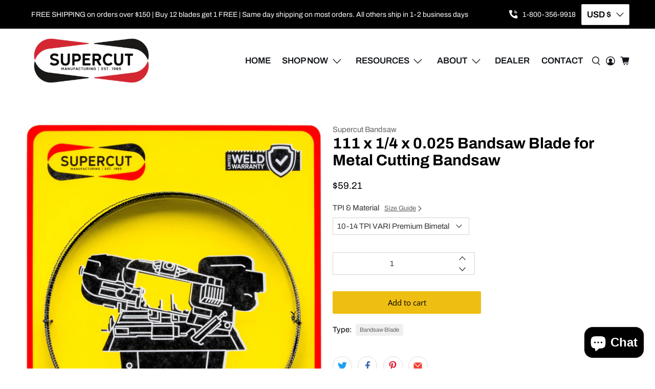

--- FILE ---
content_type: text/javascript; charset=utf-8
request_url: https://supercutbandsaw.com/products/111-inch-x-0-25-inch-x-0-025-bandsaw-blade-for-metal-bandsaw.js
body_size: 1254
content:
{"id":7233553957048,"title":"111 x 1\/4 x 0.025 Bandsaw Blade for Metal Cutting Bandsaw","handle":"111-inch-x-0-25-inch-x-0-025-bandsaw-blade-for-metal-bandsaw","description":"\u003cp\u003eOur Metal Cutting Bandsaws are ideal for cutting metals of any type. They are made from either Carbon Tool Steel or Premium Bimetal. Our carbon tool steel band saw blade is made of a special material that is thinner and tougher with special heat treating with high silicon content to enable it to withstand sharp flexing and high speeds. Excellent for structural shapes and thin materials and packaged in a carefully designed container to ensure safety and maintain sharpness. Carbon Tool Steel blades will cut mild steel if used at speeds under 200 feet per minute (1 pm) for best results, preferably with coolant. If you are sawing in a production setting, your saw is in good repair and adjusted correctly, and want the longest life blade available, then you should use Bimetal bandsaw blades. Premium Bimetal blades cost more than carbon blades but are generally more economical to operate in the long run because they can outlast carbon blades by up to 10 times if used properly. Also, they are capable of cutting harder materials, such as stainless steel.\u003c\/p\u003e","published_at":"2022-11-03T08:48:10-07:00","created_at":"2022-11-03T08:48:11-07:00","vendor":"Supercut Bandsaw","type":"Bandsaw Blade","tags":["0.025","1\/4","111","Metal","Premium Bimetal"],"price":5921,"price_min":5921,"price_max":5921,"available":true,"price_varies":false,"compare_at_price":null,"compare_at_price_min":0,"compare_at_price_max":0,"compare_at_price_varies":false,"variants":[{"id":41993783869624,"title":"10-14 TPI VARI Premium Bimetal","option1":"10-14 TPI VARI Premium Bimetal","option2":null,"option3":null,"sku":"90101430608","requires_shipping":true,"taxable":true,"featured_image":null,"available":true,"name":"111 x 1\/4 x 0.025 Bandsaw Blade for Metal Cutting Bandsaw - 10-14 TPI VARI Premium Bimetal","public_title":"10-14 TPI VARI Premium Bimetal","options":["10-14 TPI VARI Premium Bimetal"],"price":5921,"weight":227,"compare_at_price":null,"inventory_management":null,"barcode":"90101430608","requires_selling_plan":false,"selling_plan_allocations":[]}],"images":["\/\/cdn.shopify.com\/s\/files\/1\/0519\/7938\/7064\/files\/LargeMetal-new_5b3ab8ca-9dda-4a6d-86e7-4299cca9625c.jpg?v=1765408885"],"featured_image":"\/\/cdn.shopify.com\/s\/files\/1\/0519\/7938\/7064\/files\/LargeMetal-new_5b3ab8ca-9dda-4a6d-86e7-4299cca9625c.jpg?v=1765408885","options":[{"name":"TPI \u0026 Material","position":1,"values":["10-14 TPI VARI Premium Bimetal"]}],"url":"\/products\/111-inch-x-0-25-inch-x-0-025-bandsaw-blade-for-metal-bandsaw","media":[{"alt":null,"id":58466321399992,"position":1,"preview_image":{"aspect_ratio":0.823,"height":4889,"width":4022,"src":"https:\/\/cdn.shopify.com\/s\/files\/1\/0519\/7938\/7064\/files\/LargeMetal-new_5b3ab8ca-9dda-4a6d-86e7-4299cca9625c.jpg?v=1765408885"},"aspect_ratio":0.823,"height":4889,"media_type":"image","src":"https:\/\/cdn.shopify.com\/s\/files\/1\/0519\/7938\/7064\/files\/LargeMetal-new_5b3ab8ca-9dda-4a6d-86e7-4299cca9625c.jpg?v=1765408885","width":4022}],"requires_selling_plan":false,"selling_plan_groups":[]}